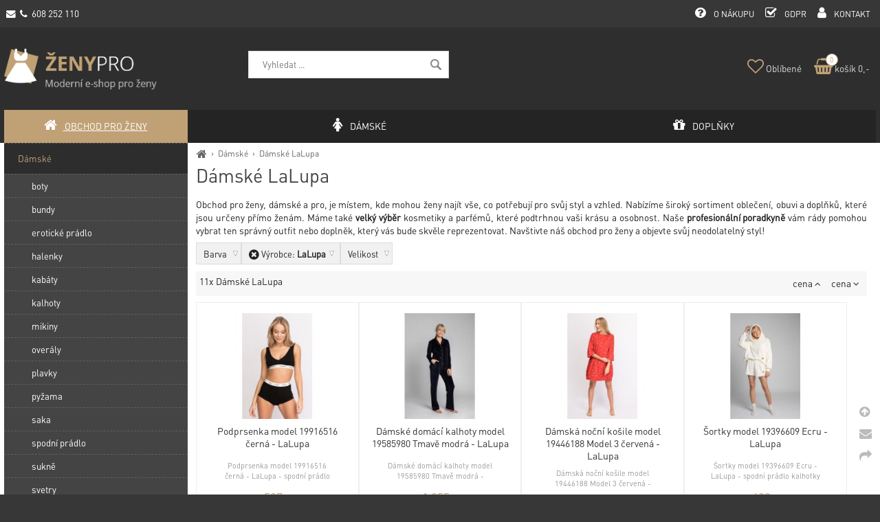

--- FILE ---
content_type: text/html; charset=UTF-8
request_url: https://zeny.pro/damske/lalupa
body_size: 3867
content:
<!DOCTYPE html><html lang='cs'><head><meta charset='utf-8'><title>Dámské LaLupa • Ženy</title><meta name='keywords' content='dámské, lalupa'><meta name='description' content='Obchod pro ženy, dámské a pro, je místem, kde mohou ženy najít vše, co potřebují pro svůj styl a vzhled. Nabízíme, Dámské LaLupa'><meta name='author' content='Insion.cz'><meta name='robots' content='index,follow'><meta name='viewport' content='width=device-width,initial-scale=1'><link href='/style.59161.css' rel='stylesheet'><link rel='manifest' href='/manifest.json'><link rel='preload' href='/fonts/fontawesome-webfont.woff2' as='font' type='font/woff2' crossorigin='anonymous'><link rel='canonical' href='https://zeny.pro/damske/lalupa'><meta property='og:site_name' content='Ženy.pro'><meta property='og:description' content='Obchod pro ženy, dámské a pro, je místem, kde mohou ženy najít vše, co potřebují pro svůj styl a vzhled. Nabízíme, Dámské LaLupa'><meta property='og:title' content='Dámské LaLupa'><meta property='og:url' content='https://zeny.pro/damske/lalupa'><meta property='og:type' content='website'><meta property='og:image' content='https://zeny.pro/files/pradlo/Podprsenky/i10_P69581.jpg'><meta property='og:image:width' content='400'><meta property='og:image:height' content='400'><link href='/favicon.ico' rel='icon'><link href='/apple-touch-icon.png' rel='apple-touch-icon'><meta name='theme-color' content='#C0A175'></head><body><main><div id=cont><div id=path><a href='/' title='Obchod pro ženy'><em class='fa fa-home fa-lg'></em></a> › <a href='/damske' title='Dámské - pro'>Dámské</a> › <a href='/damske/lalupa' title='Dámské LaLupa '>Dámské LaLupa</a></div><h1>Dámské LaLupa </h1><p>Obchod pro ženy, dámské a&nbsp;pro, je místem, kde mohou ženy najít vše, co potřebují pro svůj styl a&nbsp;vzhled. Nabízíme široký sortiment oblečení, obuvi a&nbsp;doplňků, které jsou určeny přímo ženám. Máme také <strong>velký výběr</strong> kosmetiky a&nbsp;parfémů, které podtrhnou vaši krásu a&nbsp;osobnost. Naše <strong>profesionální poradkyně</strong> vám rády pomohou vybrat ten správný outfit nebo doplněk, který vás bude skvěle reprezentovat. Navštivte náš obchod pro ženy a&nbsp;objevte svůj neodolatelný styl!</p><div class=par> <div>Barva <ul><li><a href='/damske/cerna-lalupa'>černá </a></li><li><a href='/damske/modra-lalupa'>modrá </a></li><li><a href='/damske/ruzova-lalupa'>růžová </a></li><li><a href='/damske/telova-lalupa'>tělová </a></li></ul></div><div class=bb><em class='fa fa-times-circle fa-lg' data-l=''></em> Výrobce: <span class=b>LaLupa</span> <ul><li data-l='' title='Výběr LaLupa'><p><strong>LaLupa </strong></p></li></ul></div><div>Velikost <ul><li data-l='/lalupa-vel.m'>vel.  M </li><li data-l='/lalupa-vel.l'>vel. L </li><li data-l='/lalupa-vel.xl'>vel. XL </li><li data-l='/lalupa-vel.xxl'>vel. XXL </li><li data-l='/lalupa-vel.75b'>vel. 75B </li><li data-l='/lalupa-vel.80b'>vel. 80B </li></ul></div><span id=purl data-purl='damske'></span></div><div class=paging><div class='hand fr'> <span class='sort-asc'> cena <em class='fa fa-angle-up'></em></span> <span class='sort-desc'> cena <em class='fa fa-angle-down'></em></span></div><p><em>11x Dámské LaLupa</em> </p></div><div class=it><div><a href='/podprsenka-la096-cerna-lalupa' title='Podprsenka model 19916516 černá - LaLupa - spodní prádlo podvazkové pásy LaLupa'><img src='/files/pradlo/Podprsenky/._i10_P69581.jpg' alt='Podprsenka model 19916516 černá - LaLupa'><h2>Podprsenka model 19916516 černá - LaLupa</h2></a><p>Podprsenka model 19916516 černá - LaLupa - spodní prádlo podvazkové pásy LaLupa</p><input type=button value='varianty ▾' data-conf='XXL' id='gi6889026'><div>587,-</div></div><div><a href='/damske-domaci-kalhoty-model-19585980-tmave-modra-lalupa' title='Dámské domácí kalhoty model 19585980 Tmavě modrá - LaLupa'><img src='/files/Damske-obleceni/kalhoty/._i10_P68778.jpg' alt='Dámské domácí kalhoty model 19585980 Tmavě modrá - LaLupa'><h2>Dámské domácí kalhoty model 19585980 Tmavě modrá - LaLupa</h2></a><p>Dámské domácí kalhoty model 19585980 Tmavě modrá - LaLupa</p><input type=button value='varianty ▾' data-conf='tmavě modrá L 40' id='gi6888580'><div>1&nbsp;055,-</div></div><div><a href='/damska-nocni-kosile-la095-model-3-cervena-lalupa' title='Dámská noční košile model 19446188 Model 3 červená - LaLupa - Dámské pyžama LaLupa'><img src='/files/pradlo/Damska-pyzama/nocni-kosile/._i10_P68250.jpg' alt='Dámská noční košile model 19446188 Model 3 červená - LaLupa'><h2>Dámská noční košile model 19446188 Model 3 červená - LaLupa</h2></a><p>Dámská noční košile model 19446188 Model 3 červená - LaLupa - Dámské pyžama LaLupa</p><input type=button value='varianty ▾' data-conf='XXL/XXXL' id='gi6888292'><div>1&nbsp;055,-</div></div><div><a href='/sortky-model-19396609-ecru-lalupa' title='Šortky model 19396609 Ecru - LaLupa - spodní prádlo kalhotky LaLupa'><img src='/files/zeny/Damske/spodni-pradlo/kalhotky/._i10_P67786.jpg' alt='Šortky model 19396609 Ecru - LaLupa'><h2>Šortky model 19396609 Ecru - LaLupa</h2></a><p>Šortky model 19396609 Ecru - LaLupa - spodní prádlo kalhotky LaLupa</p><input type=button value='varianty ▾' data-conf='M' id='gi6888073'><div>623,-</div></div><div><a href='/damsky-pyzamovy-top-model-19358962-pudr-ruzova-lalupa' title='Dámský pyžamový Top model 19358962 Pudr růžová - LaLupa - Dámské pyžama LaLupa'><img src='/files/pradlo/Damska-pyzama/._i10_P67219.jpg' alt='Dámský pyžamový Top model 19358962 Pudr růžová - LaLupa'><h2>Dámský pyžamový Top model 19358962 Pudr růžová - LaLupa</h2></a><p>Dámský pyžamový Top model 19358962 Pudr růžová - LaLupa - Dámské pyžama LaLupa</p><input type=button value='varianty ▾' data-conf='pudrovo-růžová XL' id='gi6887803'><div>791,-</div></div><div><a href='/damska-halenka-model-18945082-telova-lalupa' title='Dámská halenka model 18945082 tělová - LaLupa - Dámské halenky LaLupa'><img src='/files/Damske-obleceni/kosile-a-halenky/._i10_P65845.jpg' alt='Dámská halenka model 18945082 tělová - LaLupa'><h2>Dámská halenka model 18945082 tělová - LaLupa</h2></a><p>Dámská halenka model 18945082 tělová - LaLupa - Dámské halenky LaLupa</p><input type=button value='varianty ▾' data-conf='44/XXL' id='gi6887118'><div>707,-</div></div><div><a href='/damsky-horni-dil-plavek-perim-braletka-modra-mix-lupo-line' title='Dámský horní díl plavek model 18775302 braletka Modrá mix Lupo Line - LaLupa - Dámské plavky LaLupa'><img loading=lazy src='/files/pradlo/Damske-plavky/._i10_P64522.jpg' alt='Dámský horní díl plavek model 18775302 braletka Modrá mix Lupo Line - LaLupa'><h2>Dámský horní díl plavek model 18775302 braletka Modrá mix Lupo Line - LaLupa</h2></a><p>Dámský horní díl plavek model 18775302 braletka Modrá mix Lupo Line - LaLupa - Dámské plavky LaLupa</p><input type=button value='varianty ▾' data-conf='modrá-mix barev 75B|modrá-mix barev 80B' id='gi6886527'><div>1&nbsp;199,-</div></div><div><a href='/damske-sortky-na-spani-modr-model-18758567-lalupa' title='Dámské šortky na spaní modř model 18758567 - LaLupa - spodní prádlo podvazkové pásy LaLupa'><img loading=lazy src='/files/pradlo/Damska-pyzama/pyzama/._i10_P64432.jpg' alt='Dámské šortky na spaní modř model 18758567 - LaLupa'><h2>Dámské šortky na spaní modř model 18758567 - LaLupa</h2></a><p>Dámské šortky na spaní modř model 18758567 - LaLupa - spodní prádlo podvazkové pásy LaLupa</p><input type=button value='varianty ▾' data-conf='XXL' id='gi6886484'><div>527,-</div></div><div><a href='/viskozovy-vrchni-dil-cappuccino-model-18265751-lalupa' title='Viskózový vrchní díl cappuccino model 18265751 - LaLupa'><img loading=lazy src='/files/zeny/Damske/spodni-pradlo/podvazkove-pasy/._i10_P60984.jpg' alt='Viskózový vrchní díl cappuccino model 18265751 - LaLupa'><h2>Viskózový vrchní díl cappuccino model 18265751 - LaLupa</h2></a><p>Viskózový vrchní díl cappuccino model 18265751 - LaLupa</p><input type=button value='varianty ▾' data-conf='tělová XXL/XXXL' id='gi6885015'><div>635,-</div></div><div><a href='/damske-pyzamove-kalhoty-model-17754442-lalupa' title='Dámské pyžamové kalhoty model 17754442 - LaLupa - Dámské pyžama LaLupa'><img loading=lazy src='/files/pradlo/Damska-pyzama/._i10_P57877.jpg' alt='Dámské pyžamové kalhoty model 17754442 - LaLupa'><h2>Dámské pyžamové kalhoty model 17754442 - LaLupa</h2></a><p>Dámské pyžamové kalhoty model 17754442 - LaLupa - Dámské pyžama LaLupa</p><input type=button value='varianty ▾' data-conf='tmavě modrá XXL' id='gi6884007'><div>755,-</div></div><div><a href='/damsky-overal-la098-lalupa' title='Dámský overal model 17688386 - LaLupa - spodní prádlo podvazkové pásy LaLupa'><img loading=lazy src='/files/pradlo/Eroticke-pradlo/body/._i10_P57593.jpg' alt='Dámský overal model 17688386 - LaLupa'><h2>Dámský overal model 17688386 - LaLupa</h2></a><p>Dámský overal model 17688386 - LaLupa - spodní prádlo podvazkové pásy LaLupa</p><input type=button value='varianty ▾' data-conf='černá L' id='gi6883908'><div>1&nbsp;019,-</div></div></div><span itemscope itemtype="http://schema.org/WebPage"><meta itemprop="image" content="https://zeny.pro"><meta itemprop="name" content='Dámské LaLupa'><meta itemprop="description" content='Obchod pro ženy, dámské a pro, je místem, kde mohou ženy najít vše, co potřebují pro svůj styl a vzhled. Nabízíme, Dámské LaLupa'><meta itemprop="lastReviewed" content="2026-01-25"><meta itemprop="keywords" content='dámské, lalupa'><meta itemprop="mainContentOfPage" content="#cont"><meta itemprop="breadcrumb" content="Ženy.pro › › Dámské › Dámské LaLupa"><meta itemprop="url" content="https://zeny.pro/damske/lalupa"></span></div><aside><ul class=m><li><a title='Dámské - pro' href='/damske' class='mark'>Dámské</a><ul><li><a title='Dámské boty - pro' href='/damske-boty'>boty</a><li><a title='Dámské bundy dámské, oblečení, trendy, móda' href='/damske-bundy'>bundy</a><li><a title='Dámské erotické prádlo elegantní, smyslné, módní, odvážné' href='/damske-eroticke-pradlo'>erotické prádlo</a><li><a title='Dámské halenky módní trendy, elegantní, ženská krása, výběr stýlů' href='/damske-halenky'>halenky</a><li><a title='Dámské kabáty Dámské, oblečení, obuv, doplňky.' href='/damske-kabaty'>kabáty</a><li><a title='Dámské kalhoty dámská móda, šaty, doplňky, obuv' href='/damske-kalhoty'>kalhoty</a><li><a title='Dámské mikiny dámské oblečení, módní trendy, ženský styl, pohodlné oblečení' href='/damske-mikiny'>mikiny</a><li><a title='Dámské overály Dámské oblečení, ženské oblečení, móda pro ženy, dámská obuv' href='/damske-overaly'>overály</a><li><a title='Dámské plavky Dámské, pláže, móda, letní období' href='/damske-plavky'>plavky</a><li><a title='Dámské pyžama spánek, ženy, obchod, kolekce' href='/damske-pyzama'>pyžama</a><li><a title='Dámské saka Dámské, oblečení, módní, kolekce' href='/damske-saka'>saka</a><li><a title='Dámské spodní prádlo Dámské, módní, elegantní, pohodlné' href='/damske-spodni-pradlo'>spodní prádlo</a><li><a title='Dámské sukně dámské, móda, oblečení, elegance' href='/damske-sukne'>sukně</a><li><a title='Dámské svetry doplnky, oblečení, ženy, obchod' href='/damske-svetry'>svetry</a><li><a title='Dámské tílka Dámské, Obchod pro ženy, Široký výběr, Styly, Barvy, Vzory, Kolekce, Nákupy' href='/damske-tilka'>tílka</a><li><a title='Dámské trika Dámské, trička, obchod, ženy' href='/damske-trika'>trika</a><li><a title='Dámské župany Dámské oblečení, móda, obchod pro ženy, elegantní kreace' href='/damske-zupany'>župany</a></ul><li><a title='Doplňky - dámské, pro ženy' href='/doplnky'>Doplňky</a></ul><p>&nbsp;</p></aside></main><header><div id=top><div id=link data-l=''></div><div id=mt class='fa fa-bars'></div><input type=text id=ms onKeyUp="fm('/vyhledat',this)" placeholder='Vyhledat ...' autocomplete=off><nav><a title='Obchod pro ženy Ženy.pro - dámský shop' href='/' class='mark'><em class='fa fa-home' title='Obchod pro ženy Ženy.pro - dámský shop'></em> Obchod pro ženy</a><a title='Dámské oblečení, šaty, móda, doplňky.' href='/damske'><em class='fa fa-female' title='Dámské oblečení, šaty, móda, doplňky.'></em> Dámské</a><a title='Doplňky Šperky, make-up, móda' href='/doplňky'><em class='fa fa-gift' title='Doplňky Šperky, make-up, móda'></em> Doplňky</a><div id=m><a title='O nákupu časté dotazy, faq' href='/o-nakupu'><em class='fa fa-question-circle' title='O nákupu časté dotazy, faq'></em> O nákupu</a><a title='GDPR - Prohlášení o ochraně osobních údajů' href='/gdpr'><em class='fa fa-check-square-o' title='GDPR - Prohlášení o ochraně osobních údajů'></em> GDPR</a><a title='Kontakt Ženy, Insion s.r.o., Telefonní číslo, Email' href='/kontakt'><em class='fa fa-user' title='Kontakt Ženy, Insion s.r.o., Telefonní číslo, Email'></em> Kontakt</a></div></nav><div id=opt><div id=fav><a href='/oblibene' title='Oblíbené'><em class='fa fa-heart-o' title='Oblíbené chytré hodinky'></em> <span>Oblíbené</span></a></div><div id=buy><a href='/objednavka' title='Objednávka'><em class='fa fa-shopping-basket' title='Objednávka - dokončení nákupu'></em> <span><sup>0</sup>košík 0,-</span></a></div></div><div id=tt><div>&nbsp;<a href="/kontakt"><em class="fa fa-envelope">&nbsp;</em>&nbsp;<em class="fa fa-phone">&nbsp;</em></a> 608 252 110</div></div></div></header><footer><div id=u><div class="fx"><div><p><img alt="Logo Ferrari-shop" height="69" src="/files/zeny.pro/zeny-footer.png" width="247"></p><p>Speciálka na moderní a&nbsp;atraktivní zboží pro ženy. Dámské oblečení, spodní prádlo, doplňky.</p></div><div><p><strong>Kontaktujte nás</strong></p><p><a href="javascript:void(location.href='mailto:'+String.fromCharCode(105,110,102,111,64,122,101,110,121,46,112,114,111))">info<em class="fa fa-at"></em>zeny.pro</a></p></div><div><p><strong>Informace</strong></p><ul><li><a href="/kontakt">Kontakty</a></li><li><a href="/obchodni-podminky">Obchodní podmínky</a></li></ul></div></div><div class="br"><em class="fa fa-arrow-circle-up up" title="Nahoru">&nbsp;</em><br><em class="fa fa-envelope que" title="Napište nám dotaz">&nbsp;</em><br><em class="fa fa-share sl" title="Sdílet">&nbsp;</em></div> <a href='https://insion.cz' id=c title='Insion.cz SEO e-shop'>© 2026 Insion </a></div></footer><script src='/js.178714.js'></script></body></html>